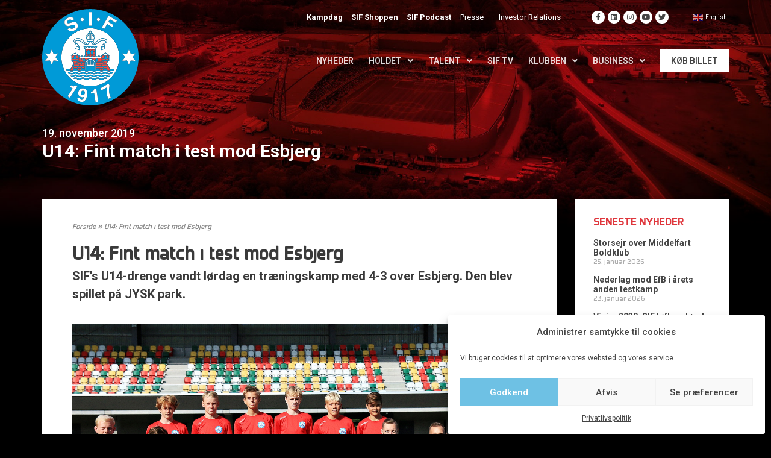

--- FILE ---
content_type: text/css; charset=utf-8
request_url: https://www.silkeborgif.com/wp-content/cache/min/1/wp-content/uploads/smile_fonts/icomoon-60-vicons-18x18/icomoon-60-vicons-18x18.css?ver=1764680083
body_size: 584
content:
@font-face{font-display:swap;font-family:'icomoon-60-vicons-18x18';src:url(../../../../../../../uploads/smile_fonts/icomoon-60-vicons-18x18/icomoon-60-vicons-18x18.eot?1y3o4f);src:url('../../../../../../../uploads/smile_fonts/icomoon-60-vicons-18x18/icomoon-60-vicons-18x18.eot?1y3o4f#iefix') format('embedded-opentype'),url(../../../../../../../uploads/smile_fonts/icomoon-60-vicons-18x18/icomoon-60-vicons-18x18.ttf?1y3o4f) format('truetype'),url(../../../../../../../uploads/smile_fonts/icomoon-60-vicons-18x18/icomoon-60-vicons-18x18.woff?1y3o4f) format('woff'),url('../../../../../../../uploads/smile_fonts/icomoon-60-vicons-18x18/icomoon-60-vicons-18x18.svg?1y3o4f#icomoon-60-vicons-18x18') format('svg');font-weight:400;font-style:normal}[class^="icomoon-60-vicons-18x18-"],[class*=" icomoon-60-vicons-18x18-"]{font-family:'icomoon-60-vicons-18x18'!important;speak:none;font-style:normal;font-weight:400;font-variant:normal;text-transform:none;line-height:1;-webkit-font-smoothing:antialiased;-moz-osx-font-smoothing:grayscale}.icomoon-60-vicons-18x18-box:before{content:"\e900"}.icomoon-60-vicons-18x18-write:before{content:"\e901"}.icomoon-60-vicons-18x18-clock:before{content:"\e902"}.icomoon-60-vicons-18x18-reply:before{content:"\e903"}.icomoon-60-vicons-18x18-reply-all:before{content:"\e904"}.icomoon-60-vicons-18x18-forward:before{content:"\e905"}.icomoon-60-vicons-18x18-flag:before{content:"\e906"}.icomoon-60-vicons-18x18-search:before{content:"\e907"}.icomoon-60-vicons-18x18-trash:before{content:"\e908"}.icomoon-60-vicons-18x18-envelope:before{content:"\e909"}.icomoon-60-vicons-18x18-bubble:before{content:"\e90a"}.icomoon-60-vicons-18x18-bubbles:before{content:"\e90b"}.icomoon-60-vicons-18x18-user:before{content:"\e90c"}.icomoon-60-vicons-18x18-users:before{content:"\e90d"}.icomoon-60-vicons-18x18-cloud:before{content:"\e90e"}.icomoon-60-vicons-18x18-download:before{content:"\e90f"}.icomoon-60-vicons-18x18-upload:before{content:"\e910"}.icomoon-60-vicons-18x18-rain:before{content:"\e911"}.icomoon-60-vicons-18x18-sun:before{content:"\e912"}.icomoon-60-vicons-18x18-moon:before{content:"\e913"}.icomoon-60-vicons-18x18-bell:before{content:"\e914"}.icomoon-60-vicons-18x18-folder:before{content:"\e915"}.icomoon-60-vicons-18x18-pin:before{content:"\e916"}.icomoon-60-vicons-18x18-sound:before{content:"\e917"}.icomoon-60-vicons-18x18-microphone:before{content:"\e918"}.icomoon-60-vicons-18x18-camera:before{content:"\e919"}.icomoon-60-vicons-18x18-image:before{content:"\e91a"}.icomoon-60-vicons-18x18-cog:before{content:"\e91b"}.icomoon-60-vicons-18x18-calendar:before{content:"\e91c"}.icomoon-60-vicons-18x18-book:before{content:"\e91d"}.icomoon-60-vicons-18x18-map-marker:before{content:"\e91e"}.icomoon-60-vicons-18x18-store:before{content:"\e91f"}.icomoon-60-vicons-18x18-support:before{content:"\e920"}.icomoon-60-vicons-18x18-tag:before{content:"\e921"}.icomoon-60-vicons-18x18-heart:before{content:"\e922"}.icomoon-60-vicons-18x18-video-camera:before{content:"\e923"}.icomoon-60-vicons-18x18-trophy:before{content:"\e924"}.icomoon-60-vicons-18x18-cart:before{content:"\e925"}.icomoon-60-vicons-18x18-eye:before{content:"\e926"}.icomoon-60-vicons-18x18-cancel:before{content:"\e927"}.icomoon-60-vicons-18x18-chart:before{content:"\e928"}.icomoon-60-vicons-18x18-target:before{content:"\e929"}.icomoon-60-vicons-18x18-printer:before{content:"\e92a"}.icomoon-60-vicons-18x18-location:before{content:"\e92b"}.icomoon-60-vicons-18x18-bookmark:before{content:"\e92c"}.icomoon-60-vicons-18x18-monitor:before{content:"\e92d"}.icomoon-60-vicons-18x18-cross:before{content:"\e92e"}.icomoon-60-vicons-18x18-plus:before{content:"\e92f"}.icomoon-60-vicons-18x18-left:before{content:"\e930"}.icomoon-60-vicons-18x18-up:before{content:"\e931"}.icomoon-60-vicons-18x18-browser:before{content:"\e932"}.icomoon-60-vicons-18x18-windows:before{content:"\e933"}.icomoon-60-vicons-18x18-switch:before{content:"\e934"}.icomoon-60-vicons-18x18-dashboard:before{content:"\e935"}.icomoon-60-vicons-18x18-play:before{content:"\e936"}.icomoon-60-vicons-18x18-fast-forward:before{content:"\e937"}.icomoon-60-vicons-18x18-next:before{content:"\e938"}.icomoon-60-vicons-18x18-refresh:before{content:"\e939"}.icomoon-60-vicons-18x18-film:before{content:"\e93a"}.icomoon-60-vicons-18x18-home:before{content:"\e93b"}

--- FILE ---
content_type: text/javascript
request_url: https://analytics-eu.clickdimensions.com/tsr.js?ac=aG2wulHRzkkGGEe1b4IPEJ&urk=1769540490872&cm=&s=1769540490871&v=&lc=English&pt=U14%3A%20Fint%20match%20i%20test%20mod%20Esbjerg&dn=silkeborgif.com&dnk=&pk=&hn=www.silkeborgif.com&uri=https%3A%2F%2Fwww.silkeborgif.com%2Fu14-fint-match-i-test-mod-esbjerg%2F&r=&t=PAGE&b=CHROME&os=LINUX&pr=false&sc=0&sv=6.0&qd=&dt=1769540490872&pvon=
body_size: 71
content:
window.clickDimensionsVisitorKey='c412802091ba4884889d6531f075bbec'; cdAnalytics.setVisitorKey('c412802091ba4884889d6531f075bbec'); cdAnalytics.setForms('c412802091ba4884889d6531f075bbec');